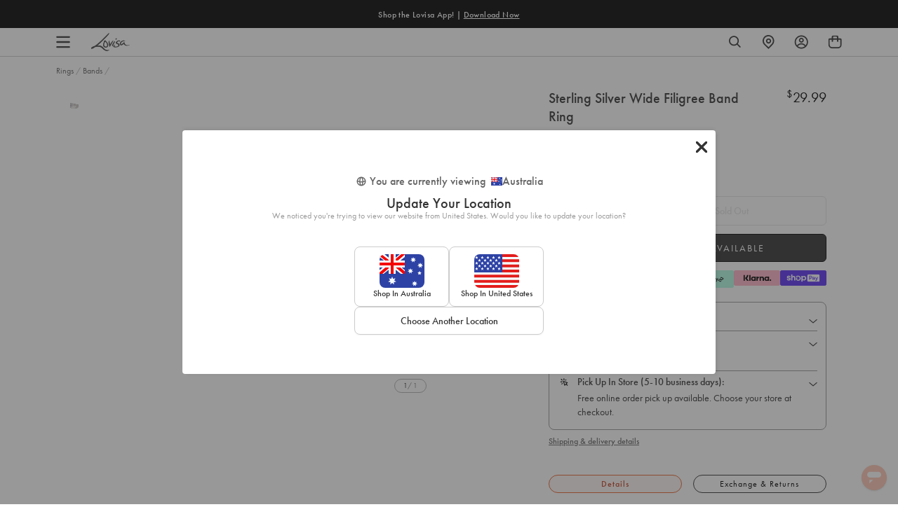

--- FILE ---
content_type: image/svg+xml
request_url: https://www.lovisa.com.au/cdn/shop/t/1453/assets/icon-left-slick-arrow.svg?v=4010497230915939231768782734
body_size: -608
content:
<svg id="Layer_1" data-name="Layer 1" xmlns="http://www.w3.org/2000/svg" viewBox="0 0 31.06 60.7"><defs><style>.cls-1{fill:none;stroke:#2f2f32;stroke-miterlimit:10;}</style></defs><title>Left Arrow</title><polyline class="cls-1" points="30.7 0.35 0.7 30.65 30.1 60.35"/></svg>

--- FILE ---
content_type: text/javascript
request_url: https://www.lovisa.com.au/cdn/shop/t/1453/assets/tagalys-set-configuration.js?v=135101892618302096051768782734
body_size: -243
content:
var tagalysDisableLegacyScript=!0;const setTagalysConfiguration=function(){window.Tagalys.setConfiguration({api:{serverUrl:window.theme.tagalysServerUrl,apiKey:window.theme.tagalysApiKey},locale:"en-US",numberFormatter:function(number){return number=parseFloat(number),window.theme.store=="EU"?(number=number.toFixed(2),number=number.toString(),number.replace(".",",")):(number=number.toFixed(2),number)},currency:{displayFormatter:window.theme.currentCurrency==="PLN"?"{{value}} {{currencyLabel}}":"{{currencyLabel}}{{value}}",code:window.theme.currentCurrency,label:"<sup>"+window.theme.currentCurrencySymbol+"</sup>",fractionalDigits:2,forceFractionalDigits:!0},analyticsStorageConsentProvided:function(){return window.theme.enableTagalysEventsTracking},track:window.theme.enableTagalysEventsTracking})};function setPlatformConfigurationForTagalys(){Tagalys.setPlatformConfiguration({platform:"Shopify",countryCode:window.theme.tagalysCountryCode,baseCountryCode:window.theme.store==="EU"?"DE":window.theme.store,useStorefrontAPIForSecondaryMarkets:!0,waitForStorefrontAPI:!0,storefrontAPI:{accessToken:window.theme.storefrontAPIToken,myShopifyDomain:window.theme.permanent_domain},metafields:{products:[{namespace:"okendo",key:"StarRatingSnippet"},{namespace:"okendo",key:"summaryData"}]}})}function onTagalysReady(callback){window.Tagalys?(setTagalysConfiguration(),setPlatformConfigurationForTagalys(),callback()):window.addEventListener("DOMContentLoaded",function(){setTagalysConfiguration(),setPlatformConfigurationForTagalys(),callback()})}
//# sourceMappingURL=/cdn/shop/t/1453/assets/tagalys-set-configuration.js.map?v=135101892618302096051768782734


--- FILE ---
content_type: text/javascript
request_url: https://www.lovisa.com.au/cdn/shop/t/1453/assets/tagalys-script.js?v=173290507452758861351768782734
body_size: 11406
content:
const searchThreshold=window.theme.gtmSearchThreshold||2,searchDelay=window.theme.gtmSearchDelayMS||1200;let viewSearchDataLayerDelay,viewItemListDataLayerDelay,clickSortOptionDataLayerDelay,TagalysCustomisations={};const viewSearchResultsDataLayerEvent=(helpers,productCardSelector)=>{viewSearchDataLayerDelay&&clearTimeout(viewSearchDataLayerDelay);const{getEnteredSearchQuery,getQuery,getAPIResponse,getProducts}=helpers,count=getProducts().length,viewSearchResultsActionEvent=()=>{let query;if(getEnteredSearchQuery)query=getEnteredSearchQuery();else if(getQuery)query=getQuery();else return;if(query.length<searchThreshold)return;const promotionEvent=JSON.parse(localStorage.getItem("ga4-promotionView")||"{}"),menuNavigationState=JSON.parse(localStorage.getItem("ga4-navigationClick")||"{}").menu_navigation_state||{};window.pushEvent({event:"search_results_action",menu_navigation_state:menuNavigationState,ecommerce:promotionEvent,interaction_type:"View Search Results",search_result_state:{search_type:"productSearch",result_count:count,search_term:query.toLowerCase()}},"search_result_state")},viewItemListEvent=(skusComingIntoView=[])=>{const viewItemListSearchEvent=(itemList=[])=>{itemList.length&&(viewItemListDataLayerDelay&&clearTimeout(viewItemListDataLayerDelay),viewItemListDataLayerDelay=setTimeout(()=>{let promotionEvent=JSON.parse(localStorage.getItem("ga4-promotionView")||"{}");const menuNavigationState=JSON.parse(localStorage.getItem("ga4-navigationClick")||"{}").menu_navigation_state||{},isSearchSuggestions=productCardSelector.includes("product-suggestions");let visibleCount=window.viewItemListSearch.length;isSearchSuggestions&&visibleCount>5&&(visibleCount=5),window.pushEvent({event:"view_item_list",menu_navigation_state:menuNavigationState,ecommerce:Object.assign(promotionEvent,{items:itemList,item_list_id:"search",item_list_name:"Search",item_list_type:"Search",item_total_count:count,item_visible_count:visibleCount})},"ecommerce"),skusComingIntoView=[]},1e3))};let productCards=document.querySelectorAll(productCardSelector);productCards.length&&productCards.forEach(card=>{let isVisibleNow=window.theme.isElementVisibleInViewport(card,!0);card.setAttribute("data-visible-by-default",isVisibleNow),isVisibleNow&&skusComingIntoView.push(card.getAttribute("data-sku"));const handleIntersection=(entries,observer2)=>{entries.forEach(entry=>{const visibleByDefault=card.getAttribute("data-visible-by-default")||!1;if(isVisibleNow=window.theme.isElementVisibleInViewport(card,!0),entry.intersectionRatio>0&&(observer2.unobserve(entry.target),card.setAttribute("data-visible-in-viewport",isVisibleNow),isVisibleNow)){const allResults=getProducts();skusComingIntoView.push(card.getAttribute("data-sku"));const itemsInViewport=allResults.filter(item=>skusComingIntoView.includes(item.variants[0].sku));window.viewItemListSearch=window.viewItemListSearch||[];const items=itemsInViewport.map(item=>{const itemExists=window.viewItemListSearch.find(listItem=>listItem.item_id===item.variants[0].sku),index=allResults.findIndex(result=>result.variants[0].sku===item.variants[0].sku),productType=item.product_type,newItem={index:index+1,item_id:item.variants[0].sku,item_name:item.title.replace(/["']/g,""),item_brand:"Lovisa",item_category:productType,item_list_id:"search",item_list_name:"Search",price:item.price,quantity:1,visible_by_default:visibleByDefault};return itemExists||window.viewItemListSearch.push(newItem),card.getAttribute("data-sku")===item.variants[0].sku&&card.addEventListener("click",()=>{window.dataLayer=window.dataLayer||[];let promotionEvent=JSON.parse(localStorage.getItem("ga4-promotionView")||"{}");const menuNavigationState=JSON.parse(localStorage.getItem("ga4-navigationClick")||"{}").menu_navigation_state||{};window.pushEvent({event:"select_item",item_list_id:"search",item_list_name:"Search Results",item_list_type:"Search",menu_navigation_state:menuNavigationState,ecommerce:Object.assign(promotionEvent,{impressions:[newItem]})},"ecommerce");const itemDataJson=JSON.stringify({itemListId:"search",itemListName:"Search Results",itemListType:"Search",index:newItem.index,itemCategory:newItem.item_category});localStorage.setItem("ga-select-item",itemDataJson);const itemListImpressions=JSON.parse(localStorage.getItem("ga4-itemListImpressions")||"{}"),impressionItem=JSON.parse(JSON.stringify(newItem));impressionItem.price=newItem.price*100,itemListImpressions[newItem.item_id]=impressionItem,localStorage.setItem("ga4-itemListImpressions",JSON.stringify(itemListImpressions))}),newItem});viewItemListSearchEvent(items)}})};new IntersectionObserver(handleIntersection).observe(card)})};viewSearchDataLayerDelay=setTimeout(()=>{viewSearchResultsActionEvent(),viewItemListEvent()},searchDelay)},clickSortOptionDataLayerEvent=helpers=>{clickSortOptionDataLayerDelay&&clearTimeout(clickSortOptionDataLayerDelay),clickSortOptionDataLayerDelay=setTimeout(()=>{const{label="Default"}=helpers.getAppliedSortOption(),promotionEvent=JSON.parse(localStorage.getItem("ga4-promotionView")||"{}"),menuNavigationState=JSON.parse(localStorage.getItem("ga4-navigationClick")||"{}").menu_navigation_state||{};window.pushEvent({event:"item_list_filter",menu_navigation_state:menuNavigationState,ecommerce:promotionEvent,interaction_type:"Sort",list_sort_order:label})},searchDelay)},applyFilterDataLayerEvent=props=>{const{filterId,filterItem,helpers}=props,appliedFilters=helpers.getAppliedFilters(!0)||[],{label="Default"}=helpers.getAppliedSortOption(),filters={};appliedFilters.forEach(({id,items})=>{let currentFilterId=id;currentFilterId.includes("_product_type")&&(currentFilterId="looking_for"),items.forEach(item=>{const name=item.label.toLowerCase().split(" ").map(word=>word.charAt(0).toUpperCase()+word.slice(1)).join(" ");filters[currentFilterId]&&filters[currentFilterId].length>0?filters[currentFilterId]+=` | ${name}`:filters[currentFilterId]=name})});let appliedFilterId=filterId;appliedFilterId.includes("_product_type")&&(appliedFilterId="looking_for");const filterName=filterItem.label.toLowerCase().split(" ").map(word=>word.charAt(0).toUpperCase()+word.slice(1)).join(" ");filters[appliedFilterId]&&filters[appliedFilterId].length>0?filters[appliedFilterId]+=` | ${filterName}`:filters[appliedFilterId]=filterName;const promotionEvent=JSON.parse(localStorage.getItem("ga4-promotionView")||"{}"),menuNavigationState=JSON.parse(localStorage.getItem("ga4-navigationClick")||"{}").menu_navigation_state||{};window.pushEvent({event:"item_list_filter",menu_navigation_state:menuNavigationState,ecommerce:promotionEvent,interaction_type:"Add Filter",list_sort_order:label,list_filter_state:filters},"list_filter_state")},removeFilterDataLayerEvent=(props,filterId,filterItem)=>{const{helpers}=props,appliedFilters=helpers.getAppliedFilters(!0)||[];let appliedFilterId=filterId;appliedFilterId.includes("_product_type")&&(appliedFilterId="looking_for");let filterName="";filterItem&&filterItem.label&&(filterName=`${filterItem.label[0].toUpperCase()}${filterItem.label.slice(1).toLowerCase()}`);const{label="Default"}=helpers.getAppliedSortOption(),filters={};appliedFilters.forEach(({id,items})=>{let currentFilterId=id;currentFilterId.includes("_product_type")&&(currentFilterId="looking_for"),items.forEach(item=>{const name=item.name?item.name.toLowerCase().split(" ").map(word=>word.charAt(0).toUpperCase()+word.slice(1)).join(" "):"";currentFilterId===appliedFilterId&&name===filterName||currentFilterId===appliedFilterId&&!filterName.length||(filters[currentFilterId]&&filters[currentFilterId].length>0?filters[currentFilterId]+=` | ${name}`:filters[currentFilterId]=name)})});const promotionEvent=JSON.parse(localStorage.getItem("ga4-promotionView")||"{}"),menuNavigationState=JSON.parse(localStorage.getItem("ga4-navigationClick")||"{}").menu_navigation_state||{};window.pushEvent({event:"item_list_filter",menu_navigation_state:menuNavigationState,ecommerce:promotionEvent,interaction_type:"Remove Filter",list_sort_order:label,list_filter_state:filters},"list_filter_state")},clearAllFilterDataLayerEvent=props=>{const{label="Default"}=props.helpers.getAppliedSortOption(),promotionEvent=JSON.parse(localStorage.getItem("ga4-promotionView")||"{}"),menuNavigationState=JSON.parse(localStorage.getItem("ga4-navigationClick")||"{}").menu_navigation_state||{};window.pushEvent({event:"item_list_filter",menu_navigation_state:menuNavigationState,ecommerce:promotionEvent,interaction_type:"Remove Filter",list_sort_order:label,list_filter_state:{}},"list_filter_state")},customTagalysActionEvents=function(helpers){const handleOutsideClick=evt=>{if(evt.target.parents(".collection-filters-block")!==!1)return;const filters=document.querySelectorAll(".collection__filter.expanded");filters&&filters.length};document.body.addEventListener("click",handleOutsideClick)};TagalysCustomisations.initTagalysSearchSuggestions=function(){const isSearchPage=window.theme.template.name==="search"||window.theme.template.name==="404",searchElementsFrms=[".search__input"];window.Tagalys.UIWidgets.SearchSuggestions.init(searchElementsFrms,{searchResultsURL:"/search",templates:{widget:{labels:getTagalysLabels("searchResults"),options:{sections:{products:{count:window.innerWidth<theme.settings.grid_medium?24:6},collections:{count:4},pages:{count:2}},hierarchySeparator:"\u279C",position:"bottom",minimumCharactersToShowSuggestions:2,maxRecentSearchesCount:5,maxTotalSearchesCount:10,alignToSelector:isSearchPage?!1:"#search--app",includeTagalysCSS:!1,inheritAlignmentElementWidth:!0},render:function(html,args){var props=args.props,helpers=props.helpers,width=helpers.getTargetNodeWidth();width=isSearchPage?width+40:width;var style=props.inheritAlignmentElementWidth?{width}:{};return html`
            <div
              ref=${props.tagalysSearchSuggestionsPopoverRef}
              style=${style}
              class="search-suggestions search__results"
            >
              <${args.templates.hint} />
              ${helpers.exceedsMinimumCharactersToShowSuggestions()?html`
                    <${args.templates.typeSuggestions} />
                  `:html`
                    <div class="popular-view">
                      Trending Searches
                    </div>
                    <${args.templates.clickSuggestions} />
                  `}
            </div>
          `}},typeSuggestions:{render:function(html,args){var props=args.props,helpers=props.helpers,textSuggestions=helpers.getTextSuggestions(),classes=["type-suggestions"];helpers.hasTextSearchSuggestions()>0?classes.push("product-and-text-suggestions"):classes.push("product-suggestions search__results-products ais-index");var className=classes.join(" ");return html`
            <div class=${className}>
             <div class="mobi-hint">${html`<${args.templates.hint} />`}</div>
              ${helpers.hasTextSearchSuggestions()?html`
                    <ul class="text-suggestions">
                      ${textSuggestions.map(textSuggestionSection=>html`
                            <${args.templates.textSuggestionSection} textSuggestionSection=${textSuggestionSection} />
                          `)}
                    </ul>
                  `:""}
              <${args.templates.products} class="product-suggestions" />
            </div>
          `}},hint:{render:function(html,args){var props=args.props,helpers=props.helpers,widgetOptions=helpers.getTemplateOptions("widget"),getLabel=()=>helpers.exceedsMinimumCharactersToShowSuggestions()?"View All Results":"";return html`
            <div class="hint">
              <a
                class="search-results-link"
                href=${helpers.getURLEncodedQueryString({query:helpers.getEnteredSearchQuery()})}
              >
                ${getLabel()}
              </a>
              ${getLabel()?html`
                    <button onClick=${helpers.hideSearchSuggestionsPopover}>
                      ${window.tagalysIcon.closeIcon(html)}
                    </button>
                  `:""}
            </div>
          `}},recentSearchItem:{render:function(html,args){var props=args.props,helpers=props.helpers,enteredSearchQuery=helpers.getEnteredSearchQuery();return html`
            <li class="click-suggestion recent-search-item">
              <a class="search-results-link" href=${helpers.getLink(props.recentSearch.query)}>
                <${args.templates.recentSearchIcon} />
                <${args.templates.highlighter}
                  label=${props.recentSearch.query}
                  highlight=${enteredSearchQuery}
                />
              </a>
              <button
                aria-label=${args.labels.searchResults.recentSearch.removeRecentSearch}
                onClick=${()=>helpers.removeRecentSearch(props.recentSearch.query)}
              >
                ${window.tagalysIcon.closeIcon(html)}
              </button>
            </li>
          `}},products:{render:function(html,args){var props=args.props,products=props.helpers.getProducts();return viewSearchResultsDataLayerEvent(props.helpers,".product-suggestions .search-result"),products.length?html`
            <div class=${`products search__results-grid search__results-products-grid ${props.className}`}>
              ${products.slice(0,10).map((product,index)=>product.images.length>0?html`
                    <${args.templates.product} key=${index} product=${product} />
                  `:"")}
            </div>
          `:html``}},product:{render:function(html,args){var props=args.props,helpers=props.helpers,product=props.product,enteredSearchQuery=helpers.getEnteredSearchQuery(),productOptions=helpers.getTemplateOptions("product"),productLink=productOptions.productPageUrl(product);const{price,compareAtPrice}=window.renderHelpers.getPrice(product);return html`
            <div class="product search-result" data-sku="${product.variants[0].sku}">
              <a class="product-link" title="${product.title}" href=${productLink}>
                <span class="product-image-container">
                  ${window.renderHelpers.productCard.wishlistButton(html,args)}

                  <img class="product-image" src=${product.featured_image?.src} alt=${product.title} />
                </span>
                <div class="product-details">
                  <span class="product-name search-result__title">
                    <${args.templates.highlighter} label=${product.title} highlight=${enteredSearchQuery} />
                  </span>
                  <div class="product-card__price product-card--flex">
                  ${helpers.isStorefrontAPICallPending()?html`
                        <span class="skeleton-box"></span>
                      `:html`
                        <span class=${`product-prices ${helpers.isProductOnSale(compareAtPrice,price)?" discounted":" full-price"}`}>
                          
                           ${compareAtPrice===null?html`
                              <span
                                class="product-price-regular"
                                 dangerouslySetInnerHTML=${{__html:helpers.formatCurrency(price)}} 
                                />
              `:html`  <span
                                class="product-price-regular"
                                 dangerouslySetInnerHTML=${{__html:helpers.formatCurrency(compareAtPrice)}}
                                />`}
                           ${helpers.isProductOnSale(compareAtPrice,price)?html`
                              <span
                                class="sale-price-text-color product-price-discounted"
                                dangerouslySetInnerHTML=${{__html:helpers.formatCurrency(price)}}
                                
                                />
                              `:""}
                         
                        </span>
                      `} ${helpers.isProductOnSale(compareAtPrice,price)?html`
                                        <span class="product-per-off ${window.theme.tagalysShowPerOffMobile?"show-per-off-mobile":""}${window.theme.tagalysShowPerOffDesktop?" show-per-off-desktop":""}">
                    (-${Math.round((compareAtPrice-price)*100/compareAtPrice)}%)
                  </span>
                `:""}
 </div> 
                </div>
              </a>
            </div>
          `}},popularSearchIcon:{render:function(html,args){return window.tagalysIcon.popularSearch(html)}}},callbacks:{beforeAPICall:function(requestParams,helpers){const bodyElement=document.querySelector("body"),is404Page=bodyElement.classList.contains("template-404"),elementToObserve=document.querySelector(".tagalys-search-suggestions"),searchWrapper=document.querySelector("#search--app");searchWrapper&&elementToObserve&&searchWrapper.appendChild(elementToObserve);let style=document.querySelector("style#tagalys-custom-style");return style||(style=document.createElement("style"),style.id="tagalys-custom-style",document.head.appendChild(style)),new MutationObserver(()=>{elementToObserve.hasChildNodes()?(elementToObserve.classList.remove("tagalys-namespace"),elementToObserve.id="tagalys--namespace",is404Page&&bodyElement.classList.add("tagalys-404-page")):is404Page&&bodyElement.classList.remove("tagalys-404-page")}).observe(elementToObserve,{subtree:!0,childList:!0}),requestParams},onSuccessfulAPICall:function(response,helpers){return setTimeout(function(){typeof ReloadSmartWishlist=="function"&&ReloadSmartWishlist()},500),response}}})},TagalysCustomisations.initTagalysSearchResults=function(){const noResultWidgetObj=window.theme.tagalysNoResultsWidgetId?{recommendationId:window.theme.tagalysNoResultsWidgetId,options:{templates:{widget:{labels:getTagalysLabels("noResults"),options:{includeTagalysCSS:!1,displayFormat:"grid",perPage:window.theme.tagalysNoSearchResultCount},render:function(html,args){var props=args.props,helpers=props.helpers,products=helpers.getProducts();return props.loading!==!1?html``:products.length===0?html``:html`
                  <div class="widget">
                    <${args.templates.header} />
                    <div class="widget-body">
                      <div class="collection__products medium-up--one-whole">
                        <div role="list" class="grid grid--flex display--grid">
                          <${args.templates.productList} />
                        </div>
                        <${args.templates.noResultCTA} />
                      </div>
                    </div>
                    <${args.templates.footer} />
                  </div>
                `}},header:{render:function(html,args){var props=args.props;return html`
                  <div class="widget-header">
                    <strong class="widget-heading">
                      ${args.labels.noResults.heading}
                    </strong>
                  </div>
                `}},products:{render:function(html,args){var props=args.props,helpers=props.helpers,products=helpers.getProducts();return viewSearchResultsDataLayerEvent(helpers,".search-results .product-card"),html`
                  ${products.map((product,index)=>product.images.length>0?html`
                          <${args.templates.product} key=${index} product=${product} />
                        `:"")}
                `},callbacks:{afterInitialRender:function(helpers){setTimeout(function(){window.renderHelpers.updateProductCards(".product-card")},2e3)}}},noResultCTA:{render:function(html,args){var product=args.props.product;return window.theme.tagalysNoResultsCTA_Text?html`
                  <div class=" tagalys-no-result-cta">
                    <a href="${window.theme.tagalysNoResultsCTA_URL}" class="btn--text">
                      ${window.theme.tagalysNoResultsCTA_Text}
                    </a>
                  </div>
                `:html``}},productObj:{render:function(html,args){return window.renderHelpers.productObj(html,args)}},variantSelect:{render:function(html,args){return window.renderHelpers.variantSelect(html,args)}},variantOption:{render:function(html,args){var product=args.props.product,variants=product.variants;return html`
                    <div class="product-card__variant-picker product-card__variant-picker--with-options">
                      ${window.renderHelpers.variantOption.header(html,args)}
                      <div role="list" class="product-card__variants">
                        ${window.renderHelpers.variantOption.variantList(html,args)}
                        <div role="listitem" class="product-card__variant-container">
                          <button
                            type="button"
                            class="close-show-variants"
                            aria-label="${args.labels.products.closeVariants}"
                          >
                            ${window.tagalysIcon.closeShowVariants(html)}
                          </button>
                        </div>
                      </div>
                      <div role="list" class="product-card__mobile-variants">
                        ${window.renderHelpers.variantOption.variantListMobile(html,args)}
                      </div>
                    </div>
                  `}},addToCartForm:{render:function(html,args){var product=args.props.product,variants=product.variants,isOnlyInStore=!1,tags=product.tags;return tags.length&&tags.forEach(function(tag){tag==="in-store"&&(isOnlyInStore=!0)}),html`
                  <${args.templates.productsQuickview} product=${product} />
                
                  <form action="${window.plp_vars.cart_add_url}" method="post" enctype="multipart/form-data" class="form">
                    <input type="hidden" name="quantity" value="1" />
                    <${args.templates.variantSelect} product=${product} />
                    <${args.templates.variantOption} product=${product} />
                    ${variants.length>1?html`
                          <button class="product__add--show-variants" type="button" aria-label="${args.labels.products.quickAdd}">
                            ${window.tagalysIcon.cart(html)}
                          </button>
                          <button
                            type="button"
                            class="product__add--mobile product__add--show-variants"
                            aria-label="${args.labels.products.quickAdd}"
                          >
                            ${window.tagalysIcon.cart(html)}
                          </button>
                        `:html`
                          <button
                            class="product__add"
                            type="submit"
                            name="add"
                            data-add-to-cart=""
                            aria-label="${args.labels.products.quickAdd}"
                          >
                          ${window.tagalysIcon.cart(html)}
                          </button>
                          <button
                            class="product__add--mobile"
                            type="submit"
                            name="add"
                            data-add-to-cart=""
                            aria-label="${args.labels.products.quickAdd}"
                          >
                            ${window.tagalysIcon.shoppingBag(html)}
                            ${window.tagalysIcon.checkmark(html)}
                          </button>
                        `}
                  </form>
                `}},product:{render:function(html,args){var props=args.props,helpers=props.helpers,product=props.product,fomoBadgeStyle="",promo_text="",promo_style="",promo_link="",productOptions=helpers.getTemplateOptions("product"),productLink=productOptions.productPageUrl(product),navigateToProductDetailPage=event=>{sessionStorage.setItem("tagalys_product_card_clicked",product.id),helpers.navigateToProductDetailPage(event,product)};const{price,compareAtPrice}=window.renderHelpers.getPrice(product);let badge="",badgeStyles="",{isOnlyInStore,isOnlyInStoreClass,offer,offerProperty}=window.renderHelpers.getTags(product.tags);if(!badge){for(var collections=product.collections,collectionsMetaObject=window.theme.collectionMetaobjects,tempbadge=!1,quickviewBadgeCounter=0,quickviewBadgeHtml="",i=0;i<collectionsMetaObject.length;i++){let badgeCollections=collectionsMetaObject[i].collections||[];if(badgeCollections.length>0){for(var j=0;j<collections.length;j++)if(badgeCollections.some(bc=>String(bc.id)===String(collections[j].id))){var quickviewbadgestyle="",quickviewbadgeClass="";if(quickviewbadgestyle=`background-color:  ${collectionsMetaObject[i].badge_background_color}`,quickviewbadgestyle=`${quickviewbadgestyle}; color:  ${collectionsMetaObject[i].badge_text_color};`,collectionsMetaObject[i].badge_border_color&&(quickviewbadgestyle=`${quickviewbadgestyle}; border-color:${collectionsMetaObject[i].badge_border_color};`),collectionsMetaObject[i].opacity&&(quickviewbadgestyle=`${quickviewbadgestyle}; opacity:${collectionsMetaObject[i].opacity};`),collectionsMetaObject[i].fomo_style==!0?quickviewbadgeClass="fomo-badge":collectionsMetaObject[i].default_style==!0&&(quickviewbadgeClass="default-badge"),quickviewBadgeHtml=html`${quickviewBadgeHtml}<div data-product-card-badge="9716480573767" data-badgestr="${collectionsMetaObject[i].badge_text}" class="product-card__badge ${quickviewbadgeClass}" style="${quickviewbadgestyle}">${collectionsMetaObject[i].badge_text}</div>`,quickviewBadgeCounter++,quickviewBadgeCounter>=2)break}}}for(var i=0;i<collectionsMetaObject.length;i++){for(var j=0;j<collections.length;j++)if(collections[j].title==collectionsMetaObject[i].collection_name){badge=collectionsMetaObject[i].badge_text,badgeStyles=`background-color:  ${collectionsMetaObject[i].badge_background_color}`,badgeStyles=`${badgeStyles}; color:  ${collectionsMetaObject[i].badge_text_color};`,collectionsMetaObject[i].badge_border_color&&(badgeStyles=`${badgeStyles}; border-color:${collectionsMetaObject[i].badge_border_color};`),collectionsMetaObject[i].opacity&&(badgeStyles=`${badgeStyles}; opacity:${collectionsMetaObject[i].opacity};`),collectionsMetaObject[i].fomo_style==!0?fomoBadgeStyle="fomo-badge":collectionsMetaObject[i].default_style==!0&&(fomoBadgeStyle="default-badge"),tempbadge=!0;break}if(tempbadge)break}}for(var collections=product.collections,promo_callout_metaobject=window.theme.promo_callout_metaobject,temppromo=!1,i=0;i<promo_callout_metaobject.length;i++){for(var j=0;j<collections.length;j++)if(collections[j].id==promo_callout_metaobject[i].id){promo_text=promo_callout_metaobject[i].promo_text,promo_style=`color:  ${promo_callout_metaobject[i].text_colour};`,promo_link=`/collections/${collections[j].handle}`,temppromo=!0;break}if(temppromo)break}return html`
                  <div class="grid__item medium-down--one-half large-up--one-whole"  product-card-wrapper>
                    <div class="product-card product-card--quick" data-offer="${offerProperty}" data-sku="${product.variants[0].sku}">
                      ${window.renderHelpers.productCard.wishlistButton(html,args)}
                      <div class="product-card__image">
                        <div class="product-card__image--wrapper" onClick=${navigateToProductDetailPage}>
                          <a href="${productLink}" title="${product.title}">
                            ${window.renderHelpers.productCard.images(html,args)}
                          </a>
                        </div>
                        ${window.renderHelpers.productCard.actions(html,args,isOnlyInStoreClass)}
                      </div>
                       ${badge!=""?html`<div style="${badgeStyles}" class="product-card__badge ${fomoBadgeStyle}" data-product-card-badge="${product.id}" data-badgestr="${badge}">${badge}</div><div class="quickviewBadges" style="display:none;">${quickviewBadgeHtml}</div>`:""}
                      <div class="product-card__info">
                        <div class="product-card__details">
                          <div class="product-card__text">
                          ${promo_text!=""?html`<a href="${promo_link}" style="${promo_style}" class="promo_callout" >
                                  ${window.tagalysIcon.plpPromoImage(html)}
                                  ${window.tagalysIcon.quickviewPromoImage(html)}
                                  <span>${promo_text}</span>
                                  </div>`:""}
                            <h4 class="product-card__title"  onClick=${navigateToProductDetailPage}>
                              <a href="${productLink}">
                                <span>${product.title}</span>
                              </a>
                            </h4>
                            <div class="product-card__price product-card--flex"  onClick=${navigateToProductDetailPage}>
                                ${helpers.isStorefrontAPICallPending()?html`
                                      <span class="skeleton-box"></span>
                                    `:html`
                                      <span class=${`product-prices ${helpers.isProductOnSale(compareAtPrice,price)?" discounted":" full-price"}`}>
                                        
                                         ${compareAtPrice===null?html`
                                                <span
                                                  class="product-price-regular"
                                                  dangerouslySetInnerHTML=${{__html:helpers.formatCurrency(price)}}
                                                />
                            `:html`<span
                                                      class="product-price-regular"
                                                      dangerouslySetInnerHTML=${{__html:helpers.formatCurrency(compareAtPrice)}}                                              
                                                    />`}
                                         ${helpers.isProductOnSale(compareAtPrice,price)?html`
                                            <span
                                              class="sale-price-text-color product-price-discounted"
                                              dangerouslySetInnerHTML=${{__html:helpers.formatCurrency(price)}}
                                            />
                                            `:""}
                                       
                                      </span>
                                    `} ${helpers.isProductOnSale(compareAtPrice,price)?html`
                                          <span class="product-per-off ${window.theme.tagalysShowPerOffMobile?"show-per-off-mobile":""}${window.theme.tagalysShowPerOffDesktop?" show-per-off-desktop":""}">
                                          (-${Math.round((compareAtPrice-price)*100/compareAtPrice)}%)
                                        </span>
                                      `:""}
                              </div>
                              ${window.renderHelpers.productCard.reviews(html,args)}

                          </div>
                        </div>
                      </div>
                    </div>
                  </div>
                `}}}}}:{},noResultsOptions=window.theme.tagalysNoResultsWidgetId?{includeTagalysCSS:!1,widgets:[noResultWidgetObj]}:{};window.Tagalys.UIWidgets.SearchResults.init(".search-results-container",{templates:{widget:{labels:getTagalysLabels("searchResults"),options:{includeTagalysCSS:!1,canAppendQueryStringToUrl:!0,perPage:window.theme.tagalysSearchResultCount},render:function(html,args){var props=args.props,helpers=props.helpers;if(helpers.isInitialLoading())return html`
              <${args.templates.loader} />
            `;var classes=["plp","search-results","page-width"];helpers.isFilterDrawerOpen()&&classes.push("filter-drawer-opened"),helpers.isLoading()&&classes.push("loading"),helpers.canShowFiltersInDrawer()&&classes.push("show-filters-in-drawer");var className=classes.join(" ");if(helpers.hasNoSearchResults()&&!helpers.hasAnyFiltersApplied())return html`
              <div class="plp search-results">
                <${args.templates.noResults} />
              </div>
            `;var currentPageItemCount=helpers.getCurrentPage()*window.theme.tagalysSearchResultCount-(window.theme.tagalysSearchResultCount-1),totalPageItemsCount=helpers.getCurrentPage()*window.theme.tagalysSearchResultCount,totalSearchItemsCount=helpers.getTotalProductsCount()>1?`${helpers.getTotalProductsCount()} Results`:`${helpers.getTotalProductsCount()} Result`;helpers.getCurrentPage()==helpers.getTotalPages()&&helpers.getTotalProductsCount()<totalPageItemsCount&&(totalPageItemsCount=totalSearchItemsCount);var searchResultCounterStr=html`Showing <span>${currentPageItemCount} - ${totalPageItemsCount}</span> of ${totalSearchItemsCount}`,appliedFilters=helpers.getAppliedFilters(!0),showClearAllFiltersAction=appliedFilters.length;let previousPageLoad="";helpers.canLoadPreviousResults()==!0&&helpers.getCurrentPage()>1&&(previousPageLoad=html`<${args.templates.loadPrevious} />`);let viewType=localStorage.getItem("collectionViewType")||"view-4";return searchFiltersSticky(),html`
              <div class=${className}>
                <${args.templates.header} />
                <div class="grid grid__uniform collection__container">
                  <div class="grid__item collection-sorting">
                    <div class="filter-main">
                      <div class="hide-filter">
                        ${window.tagalysIcon.hideFilter(html)}
                        <span>Hide Filter<span class="hide-filter-space">(${helpers.getTotalProductsCount()})</span></span>
                      </div>
                      <div class="show-filter" style="display:none;">
                        ${window.tagalysIcon.showFilter(html)}
                        <span>Show Filter<span class="hide-filter-space">(${helpers.getTotalProductsCount()})</span></span>
                      </div>
                    </div>
                    
                    <div class="collection__filters">
                      <div class="collection__filter-wrap ">
                        <div class="collection-sort-block">
                          <${args.templates.productListHeader} />
                        </div>
                        <div class="viewing-main">
                            <div class="viewing-type viewing-type-3 ${viewType=="view-3"?"active":""}">
                              ${window.tagalysIcon.view3(html)}
                            </div>
                            <div class="viewing-type viewing-type-4 ${viewType=="view-4"?"active":""}">
                              ${window.tagalysIcon.view4(html)}
                            </div>
                        </div>
                      </div>
                    </div>
                  </div>
                  <div class="grid__item small-down--one-whole medium-up--one-whole filter-wrapper" style="display:none;">
                    <div class="flex filters-action-block" style="display:none;">
                      <span class="result-counter">
                        ${helpers.getTotalProductsCount()>1?`${helpers.getTotalProductsCount()} Results`:`${helpers.getTotalProductsCount()} Result`}
                      </span>
                      <div id="toggle-tg-filter-v2" class="toggle-tg-filter">
                        ${window.tagalysIcon.toggleFilter(html)}
                        <span class="mobile-facets__open-label button-label">Filter </span>
                      </div>
                    </div>
                    
                  </div>
                 
                  <div class="collection-products-main">
                  <div class="medium-up--one-fifth grid__item collection_tg_filter-wrap ${helpers.canShowFiltersInDrawer()?"":"open"}">
                  <div class="collection_tg_filter_mobile_footer">
                      <div class="filter__label clear-all-filters">
                        <button type="button" class="clear-all-filters-btn" onclick=${()=>{helpers.clearAllFilters(),clearAllFilterDataLayerEvent(props)}}>
                          ${showClearAllFiltersAction>0?html`
                            Clear`:"Clear"}
                        </button>
                      </div>
                      <div class="apply-filter-count" onClick=${props.helpers.closeFilterDrawer}>Apply<span class="mobile-totalCount">${helpers.getTotalProductsCount()?"("+helpers.getTotalProductsCount()+")":""}</span></div>
                  </div>
                  <div class="collection_tg_filter_mobile_header">
                    <div>${helpers.getQuery()}</div>
                    <button type="button" class="close-filter filter-drawer-toggle" onClick=${props.helpers.closeFilterDrawer}>

                      ${window.tagalysIcon.close(html)}
                    </button>
                  </div>
                  <div class="mobile-appliedFilters collection__filter-actions">
                  <${args.templates.appliedFilters} />
        
                  </div>
                  <${args.templates.filters} />
                  </div>
                  <div class="collection__products grid__item medium-up--one-whole medium-up--four-fifths ${viewType=="view-3"?"type-3":""}">
                      <div class="collection__filter-actions">
                        <${args.templates.appliedFilters} />
                      </div>
                      <div role="list" class="grid grid--flex display--grid">
                        ${previousPageLoad}
                        <${args.templates.products} />
                        <${args.templates.productListFooter} />
                      </div>
                      ${helpers.isFilterDrawerOpen()?html`
                            <div class="filter-overlay" onclick=${helpers.closeFilterDrawer} />
                          `:""}
                    </div>
                  </div>
                </div>
                <${args.templates.footer} />
              </div>
            `}},noResults:{options:noResultsOptions,render:function(html,args){return window.renderHelpers.noResults(html,args)}},header:{render:function(html,args){var props=args.props,helpers=props.helpers,filterOptions=helpers.getTemplateOptions("filters");return html`
            <div class="mobile-search-header-block">
              <div class="search-result-subheading">${args.labels.searchResults.heading.yourSearchResultsFor}</div>
              <div class="search-result-key">${helpers.getQuery()}</div>
            </div>
            <div class="plp-header">
              <div class="collection__tabs">
                <button type="button" id="toggle-tg-filter" class="collection__tab collection__tab--filter filter-drawer-toggle" onclick=${helpers.openFilterDrawer}>
                  <span class="filter-drawer-btn open-filter-drawer" >
                    ${window.tagalysIcon.openFilter(html)}
                    Filter
                    ${window.renderHelpers.collectionResultsCount(html,args)}
                  </span>
                  <span class="filter-drawer-btn close-filter-drawer" onClick=${props.helpers.closeFilterDrawer}>
                    Filter
                    ${window.tagalysIcon.minus(html)}
                    ${window.renderHelpers.collectionResultsCount(html,args)}
                  </span>
                </button>
                <div class="collection__tab collection__tab--clear medium-up--hide">
                  <div class="clear-filters__container" style="display: none;">
                    <button type="reset" class="filter__label clear-filters__btn">
                      ${window.tagalysIcon.clearFilters(html)}
                      <span>${args.labels.filters.clearFilters}</span>
                    </button>
                  </div>
                </div>
                <div class="collection__tab collection__tab--grid medium-down--hide medium-up--one-sixth">
                  <div></div>
                </div>
                <div class="collection__tab collection__tab--sort medium-up--one-sixth">
                  <div class="collection__tab--sort-overlay">
                    <span>
                      ${args.labels.sortOptions.sortBy}
                      ${window.tagalysIcon.sortBy(html)}
                    </span>
                  </div>
                  ${filterOptions.includeSortOptionsInFilters?"":html`
                        <${args.templates.sortOptions} />
                      `}
                </div>
              </div>
            </div>
          `}},productsQuickview:{render:function(html,args){var product=args.props.product,onClick=function(e){const mutationCallback=reqState=>(e.checked=!0,reqState.perPage=parseInt(e.target.value),reqState);args.props.helpers.setRequestState(mutationCallback)};return html`
            <div class="quickview">
              <button class=open-quickview data-product=${product.handle}>
                ${window.tagalysIcon.openQuickview(html)}
              </button>
            </div>
          `}},productsPerPage:{render:function(html,args){return window.renderHelpers.productsPerPage(html,args)}},productListHeader:{render:function(html,args){return html`
            <${args.templates.infoAndActions} />
          `}},infoAndActions:{render:function(html,args){var props=args.props,helpers=props.helpers,filterOptions=helpers.getTemplateOptions("filters");return html`
            <div class="collection__tab collection__tab--sort display-flex align-center justify-center">
              <span class="display-flex hide"
                >Filter
                ${window.renderHelpers.collectionResultsCount(html,args)}
              </span>
              ${filterOptions.includeSortOptionsInFilters?"":html`
                    <${args.templates.sortOptions} />
                  `}
            </div>
          `}},sortOptions:{render:function(html,args){return window.renderHelpers.sortOptions(html,args)}},products:{render:function(html,args){var props=args.props,helpers=props.helpers,products=helpers.getProducts();return viewSearchResultsDataLayerEvent(helpers,".search-results .product-card"),html`
            ${products.map((product,index)=>product.images.length>0?html`
                    <${args.templates.product} key=${index} product=${product} />
                  `:"")}
          `},callbacks:{afterInitialRender:function(helpers){setTimeout(function(){window.renderHelpers.updateProductCards(".product-card")},2e3)}}},productObj:{render:function(html,args){return window.renderHelpers.productObj(html,args)}},variantSelect:{render:function(html,args){var product=args.props.product,variants=product.variants;return html`
            <select name="id" class="no-js" aria-label="${args.labels.products.selectVariant}" data-product-select>
              ${variants.map((variant,i)=>html`
                  <option ${i===0?'selected="selected"':""} data-i-${i} value="${variant.id}"
                    >${variant.title}</option
                  >
                `)}
            </select>
          `}},variantOption:{render:function(html,args){var product=args.props.product,variants=product.variants;return html`
              <div class="product-card__variant-picker product-card__variant-picker--with-options">
                ${window.renderHelpers.variantOption.header(html,args)}
                <div role="list" class="product-card__variants">
                  ${window.renderHelpers.variantOption.variantList(html,args)}
                  <div role="listitem" class="product-card__variant-container">
                    <button
                        type="button"
                        class="close-show-variants"
                        aria-label="${args.labels.products.closeVariants}"
                      >
                      ${window.tagalysIcon.closeShowVariants(html)}
                    </button>
                  </div>
                </div>
                <div role="list" class="product-card__mobile-variants">
                  ${window.renderHelpers.variantOption.variantListMobile(html,args)}
                </div>
              </div>
            `}},addToCartForm:{render:function(html,args){var product=args.props.product,variants=product.variants;let{isOnlyInStore,isOnlyInStoreClass}=window.renderHelpers.getTags(product.tags);return html`
              <${args.templates.productsQuickview} product=${product} />

              <form action="${window.plp_vars.cart_add_url}" method="post" enctype="multipart/form-data" class="form">
                <input type="hidden" name="quantity" value="1" />
                <${args.templates.variantSelect} product=${product} />
                <${args.templates.variantOption} product=${product} />
                ${variants.length>1?html`
                      <button class="product__add--show-variants" type="button" aria-label="${args.labels.products.quickAdd}">
                        ${window.tagalysIcon.cart(html)}
                      </button>
                      <button
                        type="button"
                        class="product__add--mobile product__add--show-variants"
                        aria-label="${args.labels.products.quickAdd}"
                      >
                        ${window.tagalysIcon.cart(html)}
                      </button>
                    `:html`
                      <button
                        class="product__add"
                        type="submit"
                        name="add"
                        data-add-to-cart=""
                        aria-label="${args.labels.products.quickAdd}"
                      >
                        ${window.tagalysIcon.cart(html)}
                      </button>
                      <button
                        class="product__add--mobile"
                        type="submit"
                        name="add"
                        data-add-to-cart=""
                        aria-label="${args.labels.products.quickAdd}"
                      >
                        ${window.tagalysIcon.shoppingBag(html)}
                        ${window.tagalysIcon.checkmark(html)}
                      </button>
                    `}
              </form>
            `}},product:{render:function(html,args){var props=args.props,helpers=props.helpers,product=props.product,fomoBadgeStyle="",promo_text="",promo_style="",promo_link="",productOptions=helpers.getTemplateOptions("product"),productLink=productOptions.productPageUrl(product),navigateToProductDetailPage=event=>{sessionStorage.setItem("tagalys_product_card_clicked",product.id),helpers.navigateToProductDetailPage(event,product)};const{price,compareAtPrice}=window.renderHelpers.getPrice(product);let badge="",badgeStyles="",{isOnlyInStore,isOnlyInStoreClass,offer,offerProperty}=window.renderHelpers.getTags(product.tags);if(!badge){for(var collections=product.collections,collectionsMetaObject=window.theme.collectionMetaobjects,tempbadge=!1,quickviewBadgeCounter=0,quickviewBadgeHtml="",i=0;i<collectionsMetaObject.length;i++){let badgeCollections=collectionsMetaObject[i].collections||[];if(badgeCollections.length>0){for(var j=0;j<collections.length;j++)if(badgeCollections.some(bc=>String(bc.id)===String(collections[j].id))){var quickviewbadgestyle="",quickviewbadgeClass="";if(quickviewbadgestyle=`background-color:  ${collectionsMetaObject[i].badge_background_color}`,quickviewbadgestyle=`${quickviewbadgestyle}; color:  ${collectionsMetaObject[i].badge_text_color};`,collectionsMetaObject[i].badge_border_color&&(quickviewbadgestyle=`${quickviewbadgestyle}; border-color:${collectionsMetaObject[i].badge_border_color};`),collectionsMetaObject[i].opacity&&(quickviewbadgestyle=`${quickviewbadgestyle}; opacity:${collectionsMetaObject[i].opacity};`),collectionsMetaObject[i].fomo_style==!0?quickviewbadgeClass="fomo-badge":collectionsMetaObject[i].default_style==!0&&(quickviewbadgeClass="default-badge"),quickviewBadgeHtml=html`${quickviewBadgeHtml}<div data-product-card-badge="9716480573767" data-badgestr="${collectionsMetaObject[i].badge_text}" class="product-card__badge ${quickviewbadgeClass}" style="${quickviewbadgestyle}">${collectionsMetaObject[i].badge_text}</div>`,quickviewBadgeCounter++,quickviewBadgeCounter>=2)break}}}for(var i=0;i<collectionsMetaObject.length;i++){for(var j=0;j<collections.length;j++)if(collections[j].title==collectionsMetaObject[i].collection_name){badge=collectionsMetaObject[i].badge_text,badgeStyles=`background-color:  ${collectionsMetaObject[i].badge_background_color}`,badgeStyles=`${badgeStyles}; color:  ${collectionsMetaObject[i].badge_text_color};`,collectionsMetaObject[i].badge_border_color&&(badgeStyles=`${badgeStyles}; border-color:${collectionsMetaObject[i].badge_border_color};`),collectionsMetaObject[i].opacity&&(badgeStyles=`${badgeStyles}; opacity:${collectionsMetaObject[i].opacity};`),collectionsMetaObject[i].fomo_style==!0?fomoBadgeStyle="fomo-badge":collectionsMetaObject[i].default_style==!0&&(fomoBadgeStyle="default-badge"),tempbadge=!0;break}if(tempbadge)break}}for(var collections=product.collections,promo_callout_metaobject=window.theme.promo_callout_metaobject,temppromo=!1,i=0;i<promo_callout_metaobject.length;i++){for(var j=0;j<collections.length;j++)if(collections[j].id==promo_callout_metaobject[i].id){promo_text=promo_callout_metaobject[i].promo_text,promo_style=`color:  ${promo_callout_metaobject[i].text_colour};`,promo_link=`/collections/${collections[j].handle}`,temppromo=!0;break}if(temppromo)break}return html`
            <div class="grid__item medium-down--one-half large-up--one-whole product-card-wrapper">
              <div class="product-card product-card--quick" data-offer="${offerProperty}" data-sku="${product.variants[0].sku}">
                ${window.renderHelpers.productCard.wishlistButton(html,args)}
                <div class="product-card__image">
                  <div class="product-card__image--wrapper" onClick=${navigateToProductDetailPage}>
                    <a href="${productLink}" title="${product.title}">
                      ${window.renderHelpers.productCard.images(html,args)}
                    </a>
                  </div>
                  ${window.renderHelpers.productCard.actions(html,args,isOnlyInStoreClass)}
                </div>
                 ${badge!=""?html`<div style="${badgeStyles}" class="product-card__badge ${fomoBadgeStyle}" data-product-card-badge="${product.id}" data-badgestr="${badge}">${badge}</div><div class="quickviewBadges" style="display:none;">${quickviewBadgeHtml}</div>`:""}
                <div class="product-card__info">
                  <div class="product-card__details">
                    <div class="product-card__text">
                    ${promo_text!=""?html`<a href="${promo_link}" style="${promo_style}" class="promo_callout" >
                                  ${window.tagalysIcon.plpPromoImage(html)}
                                  ${window.tagalysIcon.quickviewPromoImage(html)}
                                  <span>${promo_text}</span>
                                  </div>`:""}
                      <h4 class="product-card__title"  onClick=${navigateToProductDetailPage}>
                        <a href="${productLink}">
                          <span>${product.title}</span>
                        </a>
                      </h4>
                      <div class="product-card__price product-card--flex"  onClick=${navigateToProductDetailPage}>
                                ${helpers.isStorefrontAPICallPending()?html`
                                      <span class="skeleton-box"></span>
                                    `:html`
                                      <span class=${`product-prices ${helpers.isProductOnSale(compareAtPrice,price)?" discounted":" full-price"}`}>
                                        
                                         ${compareAtPrice===null?html`
                                              <span
                                                class="product-price-regular"
                                               dangerouslySetInnerHTML=${{__html:helpers.formatCurrency(price)}}
                                              />
                                            `:html`  <span
                                              class="product-price-regular"
                                               dangerouslySetInnerHTML=${{__html:helpers.formatCurrency(compareAtPrice)}}
                                              />`}
                                         ${helpers.isProductOnSale(compareAtPrice,price)?html`
                                            <span
                                              class="sale-price-text-color product-price-discounted"
                                              dangerouslySetInnerHTML=${{__html:helpers.formatCurrency(price)}}
                                              />
                                            `:""}
                                       
                                      </span>
                                    `} ${helpers.isProductOnSale(compareAtPrice,price)?html`
                                <span class="product-per-off ${window.theme.tagalysShowPerOffMobile?"show-per-off-mobile":""}${window.theme.tagalysShowPerOffDesktop?" show-per-off-desktop":""}">
                                  (-${Math.round((compareAtPrice-price)*100/compareAtPrice)}%)
                                </span>
                              `:""}

                              </div>
                              ${window.renderHelpers.productCard.reviews(html,args)}
                    </div>
                  </div>
                </div>
              </div>
            </div>
          `}},filters:{options:{collapsible:!0,includeSortOptionsInFilters:!1,autoCollapse:!0,showAppliedFilters:!0,showClearAllFilters:!0,showClearActionForIndividualFilters:!0,showMatchingProductsCount:window.theme.tagalysMatchingProductsCount,defaultExpandedFilters:[],expandTopNFiltersByDefault:1,showFiltersInDrawer:()=>window.innerWidth<=768},render:function(html,args){var props=args.props,helpers=props.helpers,filters=helpers.getFilters(),appliedFilters=helpers.getAppliedFilters(!0),showClearAllFiltersAction=props.showClearAllFilters&&appliedFilters.length,classes=["filters"];props.collapsible&&classes.push("collapsible");var className=classes.join(" ");return html`

            <div class="collection-filters-block ">
              <${args.templates.filtersHeader} />

              ${props.includeSortOptionsInFilters==="top"?html`
                    <${args.templates.sortOptionInFilters} />
                  `:""}
              ${filters.map(filter=>html`
                    <${args.templates.filter} filter=${filter} />
                  `)}
              ${props.includeSortOptionsInFilters===!0||props.includeSortOptionsInFilters==="bottom"?html`
                    <${args.templates.sortOptionInFilters} />
                  `:""}
            </div>
          `},callbacks:{afterEveryRender:function(helpers){window.renderHelpers.attachSearchListener(helpers),customTagalysActionEvents(helpers)}}},filtersHeader:{render:function(html,args){var props=args.props;return html``}},appliedFilters:{render:function(html,args){var props=args.props,helpers=props.helpers,appliedFilters=helpers.getAppliedFilters(!0);return appliedFilters.length?html`
            <ul class="applied-filters unstyled-list">
              ${appliedFilters.map(appliedFilter=>appliedFilter.type==="range"?html`
                    <li onClick=${()=>{helpers.clearFilter(appliedFilter.id),removeFilterDataLayerEvent(props,appliedFilter.id)}} class="applied-filter">
                        <span class="applied-filter-label"
                        dangerouslySetInnerHTML=${{__html:helpers.labelFormatter(appliedFilter.display_format,appliedFilter.selected_min,appliedFilter.currency)+'<span class="price-applied-space"> - </span>'+helpers.labelFormatter(appliedFilter.display_format,appliedFilter.selected_max,appliedFilter.currency)}} />
                        <button class="applied-filter-action-clear">
                          ${window.tagalysIcon.closeIcon(html)}
                        </button>
                    </li>
                  `:appliedFilter.items.map(filterItem=>{if(appliedFilter.id=="size")var filterItemName=filterItem.label.toUpperCase();else var filterItemName=filterItem.label.toLowerCase();return html`
                    <li
                      class="display-flex applied-filter"
                      onClick=${()=>{helpers.clearFilter(appliedFilter.id,filterItem.id),removeFilterDataLayerEvent(props,appliedFilter.id,filterItem)}}
                    >
                      <span class="filter__label applied-filter-label">
                        ${filterItemName}
                      </span>
                      <span class="filter__label applied-filter-action-clear">
                        ${window.tagalysIcon.closeIcon(html)}
                      </span>
                    </li>
                  `}))}
              <li class="applied-filter filter__label clear-all-filters">
                <button type="button" class="clear-all-filters-btn" onclick=${()=>{helpers.clearAllFilters(),clearAllFilterDataLayerEvent(props)}}>
                  <span class="filter__label applied-filter-label">${args.labels.filters.clearAllFilters}</span>
                </button>
              </li>
            </ul>
          `:html``}},filter:{render:function(html,args){return window.renderHelpers.filter(html,args)}},filterHeader:{render:function(html,args){return window.renderHelpers.filterHeader(html,args)}},filterItems:{render:function(html,args){var props=args.props;return props.filter.type==="checkbox"?html`
                <div class="filter__list filter-body filter-body-checkboxes ${props.filter.id}">
                  <${args.templates.filterCheckBoxes} filterId=${props.filter.id} filterItems=${props.filter.items} />
                </div>
              `:html`
              <div class="filter__list filter-body filter-body-range">
                <${args.templates.rangeSliderFilterItem} filter=${props.filter} />
              </div>
            `}},filterCheckBoxes:{render:function(html,args){var props=args.props;return html`
            <ul class="filter-checkboxes">
              ${props.filterItems.map(filterItem=>html`
                <${args.templates.checkboxFilterItem}
                  filterId=${props.filterId}
                  filterItem=${filterItem}
                >
                ${filterItem.selected&&filterItem.items?html`
                        <${args.templates.filterCheckBoxes}
                          filterId=${props.filterId}
                          filterItems=${filterItem.items}
                        />
                      `:""}
              </${args.templates.checkboxFilterItem}>
            `)}
            </ul>
          `}},filterCheckBoxes:{render:function(html,args){var props=args.props,showLessHtml="";return html`
              <ul class="filter-checkboxes">
                ${props.filterItems.map((filterItem,index)=>{var classname="",showMoreHtml="";if(window.innerWidth<768&&props.filterId=="colour"){if(index==18){var show_more_count=props.filterItems.length-18;classname="expand",showMoreHtml=html`<li class="show_more"><button class="show_more_color">${args.labels.ui.showMoreCount.replace("{{ count }}",show_more_count)}</button></li>`,showLessHtml=html`<li class="show_less" style="display:none;"><button class="show_less_color">${args.labels.ui.showLess}</button></li>`}}else if(index==5){var show_more_count=props.filterItems.length-5;classname="expand",showMoreHtml=html`<li class="show_more"><button class="show_more_click">${args.labels.ui.showMoreCount.replace("{{ count }}",show_more_count)}</button></li>`,showLessHtml=html`<li class="show_less" style="display:none;"><button class="show_less_click">${args.labels.ui.showLess}</button></li>`}return html`
                 ${showMoreHtml}
                  <${args.templates.checkboxFilterItem}
                    filterId=${props.filterId}
                    filterItem=${filterItem}
                    index=${index}
                    class=${classname}
                  >
                  ${filterItem.selected&&filterItem.items?html`
                          <${args.templates.filterCheckBoxes}
                            filterId=${props.filterId}
                            filterItems=${filterItem.items}
                          />
                        `:""}
                </${args.templates.checkboxFilterItem}>
              `})}
                ${showLessHtml}
              </ul>
            `}},checkboxFilterItem:{render:function(html,args){var props=args.props,helpers=props.helpers;const onFilterClick=event=>{event.stopPropagation(),props.filterItem.selected?(helpers.clearFilter(props.filterId,props.filterItem.id),removeFilterDataLayerEvent(props,props.filterId,props.filterItem)):(helpers.applyFilter(props.filterId,props.filterItem.id),applyFilterDataLayerEvent(props))};var icon="",code="#1A1A1A";if(props.filterId=="colour"){var filterName=String(props.filterItem.label.trim()).toLowerCase();window.plp_vars.coloursMeta[filterName]&&(window.plp_vars.coloursMeta[filterName].icon?icon=window.plp_vars.coloursMeta[filterName].icon:window.plp_vars.coloursMeta[filterName].code&&(code=window.plp_vars.coloursMeta[filterName].code))}var colour_icon=html`<span></span>`;return props.filterId=="colour"&&(icon!=""?colour_icon=html`<span class="colour-icon"><img width="16" height="16" loading="lazy" src="${icon}" /></span>`:code!=""&&(colour_icon=html`<span class="colour-icon"><svg width="16" height="16" viewBox="0 0 16 16" fill="none" xmlns="http://www.w3.org/2000/svg">
                            <g id="Colour">
                            <circle  cx="8" cy="8" r="8" fill="${code}"></circle>
                            </g>
                            </svg></span>`)),html`
              <li class="filter-item ${props.filterId}" data-filter-item-id=${props.filterItem.id} onClick=${onFilterClick}>
                <div class="filter__type filter-checkbox-and-label ${props.filterItem.label.toLowerCase()}">
                  ${colour_icon}
                  <input name="filter_${props.filterItem.id}" class="checkbox" checked=${props.filterItem.selected} type="checkbox" aria-label=${args.labels.filters.filterItem} />
                  <span class="filter-item-label-and-count">
                    <span class="filter-item-label">${props.filterItem.label.toLowerCase()}</span>
                    ${props.showMatchingProductsCount?html`
                          <span class="filter-item-count">(${props.filterItem.count})</span>
                        `:""}
                  </span>
                </div>
                ${props.children}
              </li>
            `}},rangeSliderFilterItem:{render:function(html,args){var props=args.props,helpers=props.helpers;let{priceLabel,minPriceValue,maxPriceValue,priceValueLeft,priceValueRight,priceValueLeftClass,priceValueRightClass}=window.renderHelpers.rangeSliderFilterItem(html,args);return html`
              <div class="range-slider filter-item">
                <span class="max-range-info" style="display:none;">${priceLabel}</span>
                <div class="price-range-value" style="display:none;">
                  <span class="price-range__label--min-price ${priceValueLeftClass}" style="left: ${priceValueLeft};">
                    ${minPriceValue}
                  </span>
                  <span class="price-range__label--max-price ${priceValueRightClass}" style="right: ${priceValueRight};">
                    ${maxPriceValue}
                  </span>
                </div>

                <div></div>
                <div class="price-range__input-group">
                  <div class="min-price">
                  <span class="min-label">${args.labels.filters.min}</span>
                  <div class="price-range__input input-prefix input-container">
                    <span class="input-prefix__value">${window.theme.currentCurrencySymbol}</span>
                    <input
                      id="priceRangeMin"
                      type="number"
                      inputmode="numeric"
                      class="input-prefix__field field__input pr-input"
                      placeholder=${props.sliderInputValues[0]}
                      value=${props.sliderInputValues[0]}
                      onblur=${props.onInputBlur}
                      onchange=${props.onMinChange}
                      onfocus=${this.value=""}
                      aria-label=${args.labels.filters.priceRangeInput}
                    />
                    <label style="display:none;" for="priceRangeMin">
                      ${helpers.labelFormatter(props.filter.display_format,props.filter.min,props.filter.currency)}
                    </label>
                  </div>
                  </div>
                  <span class="to" style="display:none;">${args.labels.filters.rangeFilterValueSeparator}</span>
                   <div class="min-price">
                  <span class="min-label">${args.labels.filters.max}</span>
                  <div class="price-range__input input-prefix input-container">
                    <span class="input-prefix__value">${window.theme.currentCurrencySymbol}</span>
                    <input
                      id="priceRangeMax"
                      type="number"
                      inputmode="numeric"
                      class="input-prefix__field field__input pr-input"
                      placeholder=${props.sliderInputValues[1]}
                      value=${props.sliderInputValues[1]}
                      onblur=${props.onInputBlur}
                      onchange=${props.onMaxChange}
                    />
                    <label style="display:none;" for="priceRangeMax">
                      ${helpers.labelFormatter(props.filter.display_format,props.filter.max,props.filter.currency)}
                    </label>
                  </div>
                  </div>
                </div>
                <div ref=${props.sliderRef} />
              </div>
            `}},sortOptionInFilters:{render:function(html,args){var props=args.props,helpers=props.helpers,filterOptions=helpers.getTemplateOptions("filters"),appliedSortOption=helpers.getAppliedSortOption(),sortOptions=helpers.getSortOptions();let classes=["filter"],isCollapseOpen=!1;filterOptions.collapsible&&(isCollapseOpen=helpers.isCollapsibleFilterExpanded("sort_options"),isCollapseOpen?classes.push("expanded"):classes.push("collapsed"));var className=classes.join(" ");return html`
            <div data-filter-id="sort_options" class=${className}>
              <${args.templates.filterHeader} filterHeading=${args.labels.sortOptions.sortBy} filterId=${"sort_options"} />
              <div class="filter-body filter-body-checkboxes">
                <ul class="filter-checkboxes">
                  ${sortOptions.map(sortOption=>{const checked=sortOption.id===appliedSortOption.id;return html`
                      <li
                        class="filter-item"
                        data-filter-item-id=${sortOption.id}
                        onClick=${()=>{helpers.applySortOption(sortOption.id),clickSortOptionDataLayerEvent(helpers)}}
                      >
                        <span class="filter-checkbox-and-label">
                          <input class="checkbox" checked=${checked} type="checkbox" />
                          <span class="filter-item-label-and-count">
                            <span class="filter-item-label">${sortOption.label}</span>
                          </span>
                        </span>
                      </li>
                    `})}
                </ul>
              </div>
            </div>
          `}},pagination:{options:{infiniteScroll:!0,trackPageNumbersForInfiniteScroll:!0,showLoadNextAfterEvery:1},render:function(html,args){var props=args.props,helpers=props.helpers,plp_limit=window.theme.tagalysSearchResultCount;let shownProductsCount=plp_limit-8;if(props.infiniteScroll)if(searchFiltersSticky(),helpers.isLoading()){const productCards=document.querySelectorAll(".product-card-wrapper.last-products");productCards&&productCards.length>0&&productCards.forEach(card=>{card.style.removeProperty("display"),card.classList.remove("last-products")});let placeholderCount=plp_limit,placeholderHtml=[];for(var i=0;i<placeholderCount;i++){let _html=html`<div class="grid__item medium-down--one-half large-up--one-whole html2 placeholder-product-card">
                ${window.tagalysIcon.placeholderProductCard(html)}
                </div>`;window.innerWidth<=989&&(_html=html`<div class="grid__item medium-down--one-half large-up--one-whole html2 placeholder-product-card">${window.tagalysIcon.placeholderProductCardSmall(html)}</div>`),placeholderHtml.push(_html)}return html`${placeholderHtml}`}else{let buttonHtml=html`<button class="load-next btn btn--primary" onclick=${props.helpers.loadNextPage}>
              ${helpers.isLoading()?args.labels.pagination.loading:args.labels.pagination.loadNext}
            </button>`;if(helpers.hasNextPage()||(buttonHtml=""),!helpers.hasNextPage()&&helpers.canLoadPreviousResults()==!1)shownProductsCount=helpers.getTotalProductsCount();else{const productCards=document.querySelectorAll(".product-card-wrapper");if(productCards&&productCards.length>0){const lastProductCard=Array.from(productCards).slice(-8);lastProductCard&&lastProductCard.length>0&&lastProductCard.forEach(card=>{card.style.display="none",card.classList.add("last-products")}),shownProductsCount=productCards.length-8}}const percentage=Number(Math.min(100,Math.max(0,shownProductsCount/helpers.getTotalProductsCount()*100)).toFixed(2));return html`<div class="infinite-scroll-content text-center m-b-xs">
           <div class="grid__item one-whole search-result-count">You've viewed ${shownProductsCount} of ${helpers.getTotalProductsCount()} products</div>
           <div class="progress-bar-container">
            <div class="progress-bar">
              <div class="load-more-progress-fill" style="width: ${percentage}%;"></div>
            </div>
          </div>${buttonHtml}
            </div>
          `}return html`
              <div class="grid__item one-whole collection__pagination pagination">
                <${args.templates.paginationLinks} />
              </div>
            `}},loadPrevious:{render:function(html,args){var props=args.props,helpers=props.helpers;return html`<div class="previous-products-load-wrapper text-center m-b-xs">
        <button class="load-previous  btn btn--primary" onclick=${props.helpers.loadPreviousPage}>
          ${helpers.isLoading()?args.labels.pagination.loading:args.labels.pagination.loadPrevious}
        </button>
        </div>
      `}},paginationLinks:{options:{showNumberedPageLinks:!0,numberedPageLinksWindowSize:3,showPreviousPageLink:!0,showFirstPageLink:!0,showNextPageLink:!0,scrollTop:!0},render:function(html,args){var props=args.props,helpers=props.helpers,pagesToDisplay=helpers.getPagesToDisplay(props.numberedPageLinksWindowSize);if(!(pagesToDisplay.length<=1)){var currentPage=helpers.getCurrentPage(),hasPreviousPage=helpers.hasPreviousPage(),hasNextPage=helpers.hasNextPage(),goToFirstPage=()=>{helpers.goToPage(1)};return html`
            <ul class="ais-pagination">
              ${props.showFirstPageLink?html`
                    <li class="ais-pagination__item ais-pagination__item--first">
                      <button
                        class=${`ais-pagination__link${currentPage===1?" disabled":""}`}
                        onclick=${currentPage===1?void 0:goToFirstPage}
                      >
                        &lt;
                      </button>
                    </li>
                  `:""}
              ${props.showPreviousPageLink?html`
                    <li
                      class=${`ais-pagination__item ais-pagination__item--previous${hasPreviousPage?"":" ais-pagination__item--disabled"}`}
                    >
                      <button
                        class=${`ais-pagination__link${hasPreviousPage?"":" disabled"}`}
                        onclick=${currentPage===1?void 0:helpers.goToPreviousPage}
                      >
                        ${"<"}
                      </button>
                    </li>
                  `:""}
              ${props.showNumberedPageLinks?pagesToDisplay.map(pageDetail=>{var classes=["ais-pagination__item"],showEllipsis=pageDetail.jumpAfter;pageDetail.current&&classes.push("ais-pagination__item--active"),pageDetail.jumpAfter&&classes.push("page-jump-over");var className=classes.join(" ");return pageDetail.page==helpers.getTotalPages()?html``:html`
                      <li class=${`${className}`}>
                        <button
                          class="ais-pagination__link"
                          onclick="${()=>{!showEllipsis&&helpers.goToPage(pageDetail.page)}}"
                        >
                          ${showEllipsis?"...":pageDetail.page}
                        </button>
                      </li>
                    `}):""}
              ${props.showNextPageLink?html`
                  ${helpers.getCurrentPage()!=helpers.getTotalPages()?html`
                      <li class="ais-pagination__item">
                        <button class="ais-pagination__link" onclick="${()=>{helpers.goToPage(helpers.getTotalPages())}}">
                          ${helpers.getTotalPages()}
                        </button>
                      </li>`:html`
                      <li class="ais-pagination__item ais-pagination__item--active">
                        <button
                          class="ais-pagination__link"
                          onclick="${()=>{helpers.goToPage(helpers.getTotalPages())}}"
                        >
                          ${helpers.getTotalPages()}
                        </button>
                      </li>`}
                  <li class=${`ais-pagination__item ais-pagination__item--next${hasNextPage?"":" ais-pagination__item--disabled"}`}>
                    <button
                      class=${`ais-pagination__link${hasNextPage?"":" disabled"}`}
                      onclick=${hasNextPage?helpers.goToNextPage:void 0}
                    >
                      ${">"}
                    </button>
                  </li>`:""}
            </ul>
          `}}},downArrow:{render:function(html,args){return html`
            ${window.tagalysIcon.chevron.down(html)}
            ${window.tagalysIcon.chevron.up(html)}
          `}}},callbacks:{onSuccessfulAPICall:function(response,helpers){const topSearchInput=document.querySelector(".search__input"),bodySearchInput=document.querySelector("#search-input");typeof helpers.getQuery()<"u"&&topSearchInput&&(topSearchInput.value=helpers.getQuery()),bodySearchInput&&bodySearchInput.addEventListener("focus",function(){document.querySelector(".header__btn--search").click()});const elementToObserve=document.querySelector(".tagalys-search-suggestions"),searchWrapper=document.querySelector("#search--app");return searchWrapper&&elementToObserve&&searchWrapper.appendChild(elementToObserve),new MutationObserver(()=>{const searchContainer=document.querySelector(".search-results-container");elementToObserve.hasChildNodes()?searchContainer.classList.add("search-active"):searchContainer.classList.remove("search-active")}).observe(elementToObserve,{subtree:!0,childList:!0}),$(document).on("focus",".pr-input",function(){this.value=""}),window.renderHelpers.hideOpenedVariants(),setTimeout(function(){window.renderHelpers.updateProductCards(".product-card")},2e3),setTimeout(function(){window.renderHelpers.checkStickyElements(".product-card")},1e3),response}}})},onTagalysReady(function(){window.theme.template.name==="search"&&TagalysCustomisations.initTagalysSearchResults(),TagalysCustomisations.initTagalysSearchSuggestions()});function searchFiltersSticky(){window.innerWidth>768?setTimeout(function(){var headerHight=document.querySelector("#shopify-section-header").getBoundingClientRect().height;headerHight<100&&(headerHight=114),window.theme._sb_headerSection&&window.theme._sb_headerSection.update(),window.theme._sb_collectionSorting&&window.theme._sb_collectionSorting.update(),window.theme._sb_collectionFiltersBlock&&window.theme._sb_collectionFiltersBlock.update(),window.theme._sb_collectionFiltersActions&&window.theme._sb_collectionFiltersActions.update()},1e3):setTimeout(function(){window.theme._sb_collectionFiltersActions&&window.theme._sb_collectionFiltersActions.update()},1e3)}document.addEventListener("DOMContentLoaded",function(){var lastId=sessionStorage.getItem("tagalys_product_card_clicked");if(lastId)var productFindInterval=setInterval(function(){var productCard=document.querySelector(`.product-card[data-sku="${lastId}"]`);productCard&&(productCard.scrollIntoView({behavior:"smooth",block:"center"}),sessionStorage.removeItem("tagalys_product_card_clicked"),clearInterval(productFindInterval))},100)});
//# sourceMappingURL=/cdn/shop/t/1453/assets/tagalys-script.js.map?v=173290507452758861351768782734


--- FILE ---
content_type: text/javascript; charset=utf-8
request_url: https://www.lovisa.com.au/products/sterling-silver-wide-filigree-band-ring.js
body_size: 521
content:
{"id":1216293503028,"title":"Sterling Silver Wide Filigree Band Ring","handle":"sterling-silver-wide-filigree-band-ring","description":"\u003cp\u003e\u003c\/p\u003e\u003cp\u003eThis ring offers an 11mm length with a filigree design to bring style and pattern to your accessory.\u003c\/p\u003e\u003cbr\u003e\n\u003cul\u003e\n\u003cli\u003e\n\u003cstrong\u003eWeight:\u003c\/strong\u003e 12.0g\u003c\/li\u003e\n\u003c\/ul\u003e\n","published_at":"2022-07-14T11:15:02+10:00","created_at":"2018-08-15T16:24:35+10:00","vendor":"Lovisa","type":"Rings","tags":["925","au_range:Sale 5For","availability:unavailable","colour:Silver","countryiso:TH","hscode:7113110000","Marketplace: Catch","origin:330","over-5","PreMarch2024OldImages","sizeguide:Ring Size","statp:3107","STS-C","style:Bands"],"price":2999,"price_min":2999,"price_max":2999,"available":false,"price_varies":false,"compare_at_price":null,"compare_at_price_min":0,"compare_at_price_max":0,"compare_at_price_varies":false,"variants":[{"id":34911778668678,"title":"SM","option1":"SM","option2":null,"option3":null,"sku":"50610693","requires_shipping":true,"taxable":true,"featured_image":null,"available":false,"name":"Sterling Silver Wide Filigree Band Ring - SM","public_title":"SM","options":["SM"],"price":2999,"weight":12,"compare_at_price":null,"inventory_management":"shopify","barcode":"9343410638328","quantity_rule":{"min":1,"max":null,"increment":1},"quantity_price_breaks":[],"requires_selling_plan":false,"selling_plan_allocations":[]},{"id":13270920527924,"title":"ML","option1":"ML","option2":null,"option3":null,"sku":"50610709","requires_shipping":true,"taxable":true,"featured_image":null,"available":false,"name":"Sterling Silver Wide Filigree Band Ring - ML","public_title":"ML","options":["ML"],"price":2999,"weight":12,"compare_at_price":null,"inventory_management":"shopify","barcode":"9343410638311","quantity_rule":{"min":1,"max":null,"increment":1},"quantity_price_breaks":[],"requires_selling_plan":false,"selling_plan_allocations":[]}],"images":["\/\/cdn.shopify.com\/s\/files\/1\/0023\/1512\/4788\/files\/50610693.jpg?v=1730849719"],"featured_image":"\/\/cdn.shopify.com\/s\/files\/1\/0023\/1512\/4788\/files\/50610693.jpg?v=1730849719","options":[{"name":"Size","position":1,"values":["SM","ML"]}],"url":"\/products\/sterling-silver-wide-filigree-band-ring","media":[{"alt":"Sterling Silver Wide Filigree Band Ring","id":27058039652486,"position":1,"preview_image":{"aspect_ratio":1.0,"height":2048,"width":2048,"src":"https:\/\/cdn.shopify.com\/s\/files\/1\/0023\/1512\/4788\/files\/50610693.jpg?v=1730849719"},"aspect_ratio":1.0,"height":2048,"media_type":"image","src":"https:\/\/cdn.shopify.com\/s\/files\/1\/0023\/1512\/4788\/files\/50610693.jpg?v=1730849719","width":2048}],"requires_selling_plan":false,"selling_plan_groups":[]}

--- FILE ---
content_type: text/javascript
request_url: https://www.lovisa.com.au/cdn/shop/t/1453/assets/sticky-bar.js?v=694091830342912611768782734
body_size: -61
content:
function setupStickyBar(){const stickyBar=document.querySelector(".free-shipping-bar-mobile-container"),target=document.querySelector(".pdp-payment-options"),footer=document.querySelector("#shopify-section-footer");if(!stickyBar||!target||!footer||window.innerWidth>=990)return;const placeholder=document.createElement("div");placeholder.style.height=`${stickyBar.offsetHeight}px`,placeholder.style.display="none",stickyBar.parentNode.insertBefore(placeholder,stickyBar);let isFooterVisible=!1;const toggleSticky=isVisible=>{const shouldShowSticky=!isVisible&&!isFooterVisible;stickyBar.classList.toggle("is-fixed",shouldShowSticky),placeholder.style.display=shouldShowSticky?"block":"none";let shippingBar=$(".free-shipping-bar-mobile-container");const cartIconsStyle=document.querySelector("#cart-icons-style");if(shippingBar.hasClass("is-fixed")){const offset=shippingBar.outerHeight()+8;cartIconsStyle.innerHTML=`
        html .accessibility-icon,
        html #CookiebotWidget,
        html .gorgias-chat-button {
          bottom: ${offset}px !important;
        }
        html body:has(#CookiebotWidget) .gorgias-chat-button,
        html body:has(.accessibility-icon) .gorgias-chat-button,
        html body:has(.accessibility-icon) #CookiebotWidget {
          bottom: ${offset+50}px !important;
        }
        html body:has(.accessibility-icon):has(#CookiebotWidget) .gorgias-chat-button {
          bottom: ${offset+100}px !important;
        }
      `}else cartIconsStyle.innerHTML=""};new IntersectionObserver(([entry])=>{toggleSticky(entry.isIntersecting)},{root:null,threshold:.01}).observe(target),new IntersectionObserver(([entry])=>{isFooterVisible=entry.isIntersecting,toggleSticky(target.getBoundingClientRect().top<window.innerHeight)},{root:null,threshold:.01}).observe(footer);const checkManual=()=>{const rect=target.getBoundingClientRect(),footerRect=footer.getBoundingClientRect();isFooterVisible=footerRect.top<window.innerHeight&&footerRect.bottom>0,toggleSticky(rect.bottom>0&&rect.top<window.innerHeight)};checkManual(),window.addEventListener("scroll",checkManual,{passive:!0}),window.addEventListener("resize",checkManual),window.addEventListener("orientationchange",checkManual)}document.addEventListener("DOMContentLoaded",()=>{const observer=new MutationObserver(()=>{const sticky=document.querySelector(".free-shipping-bar-mobile-container"),target=document.querySelector(".pdp-payment-options"),footer=document.querySelector("#shopify-section-footer");sticky&&target&&footer&&(observer.disconnect(),setupStickyBar())});observer.observe(document.body,{childList:!0,subtree:!0})});
//# sourceMappingURL=/cdn/shop/t/1453/assets/sticky-bar.js.map?v=694091830342912611768782734
